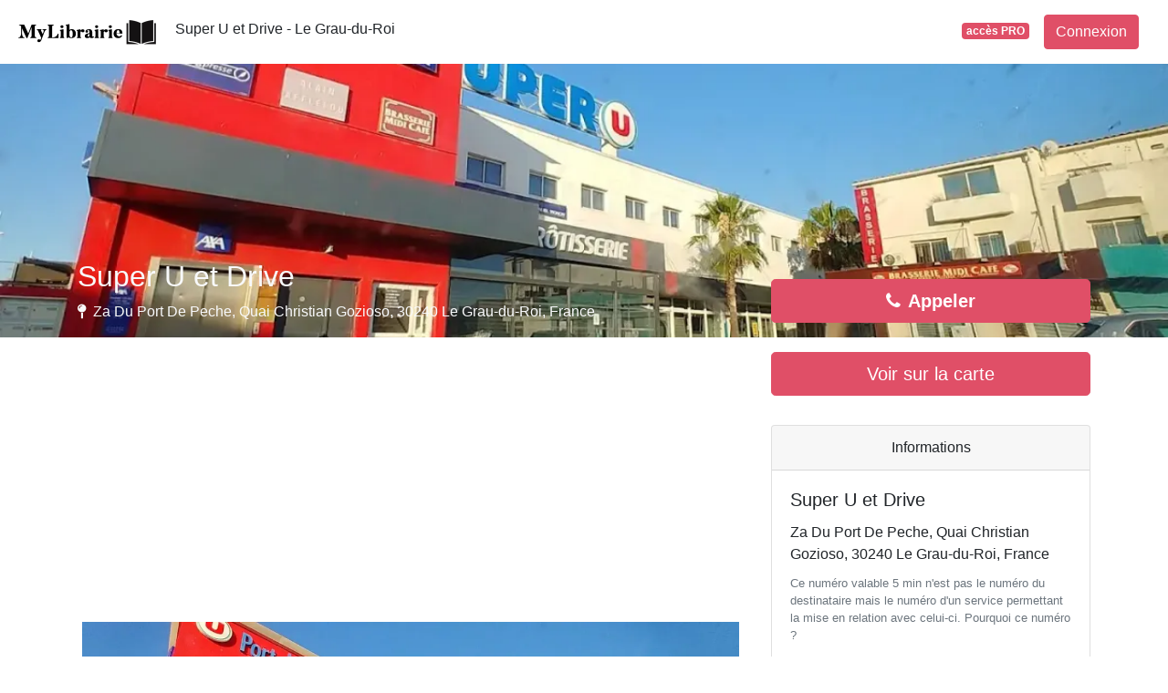

--- FILE ---
content_type: text/html; charset=utf-8
request_url: https://www.google.com/recaptcha/api2/aframe
body_size: 268
content:
<!DOCTYPE HTML><html><head><meta http-equiv="content-type" content="text/html; charset=UTF-8"></head><body><script nonce="WSGo6w5NMSx5eLha7wTEPQ">/** Anti-fraud and anti-abuse applications only. See google.com/recaptcha */ try{var clients={'sodar':'https://pagead2.googlesyndication.com/pagead/sodar?'};window.addEventListener("message",function(a){try{if(a.source===window.parent){var b=JSON.parse(a.data);var c=clients[b['id']];if(c){var d=document.createElement('img');d.src=c+b['params']+'&rc='+(localStorage.getItem("rc::a")?sessionStorage.getItem("rc::b"):"");window.document.body.appendChild(d);sessionStorage.setItem("rc::e",parseInt(sessionStorage.getItem("rc::e")||0)+1);localStorage.setItem("rc::h",'1768269354071');}}}catch(b){}});window.parent.postMessage("_grecaptcha_ready", "*");}catch(b){}</script></body></html>